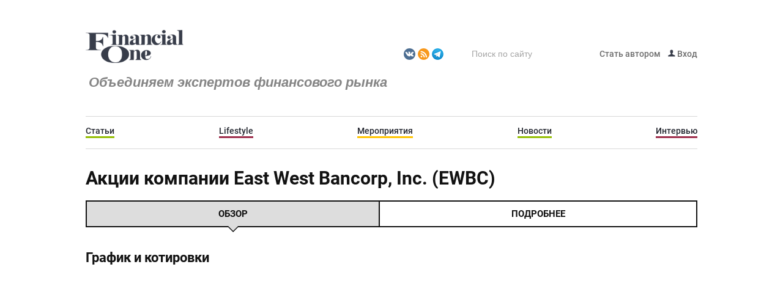

--- FILE ---
content_type: text/html; charset=UTF-8
request_url: https://fomag.ru/indexes/EWBC/
body_size: 7166
content:
<!DOCTYPE html>
<html lang="ru" prefix="og: http://ogp.me/ns#">
<head>
    <meta name="viewport" content="width=device-width,initial-scale=1">
    <meta name="cmsmagazine" content="308d8df0d36ffbbf35b47e4e883ce7ea">
    <link rel="icon" type="image/png" href="/favicon.png" />

    
	
    <meta http-equiv="Content-Type" content="text/html; charset=UTF-8" />
<meta name="robots" content="index, follow" />
<script data-skip-moving="true">(function(w, d, n) {var cl = "bx-core";var ht = d.documentElement;var htc = ht ? ht.className : undefined;if (htc === undefined || htc.indexOf(cl) !== -1){return;}var ua = n.userAgent;if (/(iPad;)|(iPhone;)/i.test(ua)){cl += " bx-ios";}else if (/Windows/i.test(ua)){cl += ' bx-win';}else if (/Macintosh/i.test(ua)){cl += " bx-mac";}else if (/Linux/i.test(ua) && !/Android/i.test(ua)){cl += " bx-linux";}else if (/Android/i.test(ua)){cl += " bx-android";}cl += (/(ipad|iphone|android|mobile|touch)/i.test(ua) ? " bx-touch" : " bx-no-touch");cl += w.devicePixelRatio && w.devicePixelRatio >= 2? " bx-retina": " bx-no-retina";if (/AppleWebKit/.test(ua)){cl += " bx-chrome";}else if (/Opera/.test(ua)){cl += " bx-opera";}else if (/Firefox/.test(ua)){cl += " bx-firefox";}ht.className = htc ? htc + " " + cl : cl;})(window, document, navigator);</script>


<link href="/bitrix/cache/css/s1/fomag/page_615e2b3a8effd6a67060e63df905ea50/page_615e2b3a8effd6a67060e63df905ea50_v1.css?17572684483316" type="text/css"  rel="stylesheet" />
<link href="/bitrix/cache/css/s1/fomag/template_28a0a4cdd039160ea642037968446dc2/template_28a0a4cdd039160ea642037968446dc2_v1.css?1757268448191905" type="text/css"  data-template-style="true" rel="stylesheet" />







<link rel="preload" href="/local/include/tpl/fonts/Roboto/Roboto-Light.woff2" as="font" type="font/woff2" crossorigin="anonymous">
<link rel="preload" href="/local/include/tpl/fonts/Roboto/Roboto-Regular.woff2" as="font" type="font/woff2" crossorigin="anonymous">
<link rel="preload" href="/local/include/tpl/fonts/Roboto/Roboto-Medium.woff2" as="font" type="font/woff2" crossorigin="anonymous">
<link rel="preload" href="/local/include/tpl/fonts/Roboto/Roboto-Bold.woff2" as="font" type="font/woff2" crossorigin="anonymous">
<link rel="canonical" href="https://fomag.ru/indexes/EWBC/">



    <title>Акции компании East West Bancorp, Inc. (EWBC)</title>

    <meta property="og:title" content="Акции компании East West Bancorp, Inc. (EWBC)">
	<meta property="og:description" content="">
	<meta property="og:type" content="website">
	<meta property="og:url" content="https://fomag.ru/indexes/EWBC/">
	<meta property="og:image" content="https://fomag.ru/local/include/tpl/images/bg-logo.png">
	<meta property="og:image:width" content="216">
	<meta property="og:image:height" content="73">
	<link rel="image_src" href="https://fomag.ru/local/include/tpl/images/bg-logo.png">
	
    <style>
        .modalBackground
        {
            height:100%;
            background-color:#3C3C3C;
            filter:alpha(opacity=70);
            opacity:0.7;
        }
    </style>
    <meta property="fb:admins" content="{100006420669781}" />
</head>
<body>
	<header itemscope itemtype="http://schema.org/WPHeader">
	    <meta itemprop="headline" content="Financial One">
	    <meta itemprop="description" content="Первое и единственное профессиональное издание в России, специализирующееся на тематике инвестиций на российских и международных финансовых рынках и биржевой торговле.">
	</header>

	<div id="fb-root"></div>
		<div id="pannel">
			</div>
		    <div id="wrapper">
    <div class="w1">
        <header id="header">
            <div class="container">
                                                <!-- <div class="holder-logo"> ТАК БЫЛО ДО 01.07.19
                    <strong class="logo">
                                            </strong>
                    <em></em>
                                    </div> -->
                <div class="header-block">
				<div class="holder-logo"> <!-- Перенес сюда 01.07.19 -->
                    <strong class="logo">
                        <a href="/">Fomag.ru</a>                    </strong>
                    <em><h2>Объединяем экспертов финансового рынка</h2>
<h2></h2></em>
                    
                </div>
                    <div class="header-serch">
						<div class="holder-logo"><ul>
	 <!--    <li>
        <a href="https://rutube.ru/channel/27254761/">
        	<span class="sprite-image rutube"></span>
        </a>
    </li> 
    <li>
        <a href="https://t.me/financial_one">
        	<span class="sprite-image telegram"></span>
        </a>
    </li> -->
	<li> <a href="http://vk.com/financialone"> <span class="sprite-image vk"></span> </a> </li>
	<li> <a href="/RSS-feeds/"> <span class="sprite-image rss-feeds"></span> </a> </li>
	<li> <a href="https://t.me/financial_one"> <span class="sprite-image telegram"></span> </a> </li>
</ul></div>
                        <form></form>                         <form action="/search/">
			<fieldset>
			<button><span class="sprite-image search"></span></button>
			<input type="text" name="q" value="" size="15" maxlength="50" placeholder="Поиск по сайту"/>
		</fieldset>
	</form>

                        
	<ul class="list-nav">

					<li>
				<a href="/beauthor/">
															Стать автором				</a>
			</li>
				<li>
		    		    	<a href="/login/"><span class="sprite-image login"></span> Вход</a>
		    		</li>
	</ul>
                    </div>
                    
    <nav id="nav">
		<ul>

					<li style="border-bottom-color: #95be03;">
				<a href="/news/">Статьи</a>
			</li>
					<li style="border-bottom-color: #9e2e4c;">
				<a href="/news/lifestyle/">Lifestyle</a>
			</li>
					<li>
				<a href="/news/events/">Мероприятия</a>
			</li>
					<li>
				<a href="/news-streem/">Новости</a>
			</li>
					<li>
				<a href="/news/interview/">Интервью</a>
			</li>
		
		</ul>
	</nav>
                </div>

<!-- <div class="index-detail">
	<h1>Акции компании East West Bancorp, Inc. (EWBC)</h1>
	<div class="index-nav">
		<div class="index-nav-item active" data-tab="rates">Обзор</div>
		<div class="index-nav-item" data-tab="info">Подробнее</div>
		<div class="index-nav-item" data-top="news">Новости</div>
	</div>

	<div class="index-tabs">
		<div class="index-tab active" data-tab="rates">
			<h2>График и котировки</h2>
			<div class="index-rates-graph">
								<iframe
					data-bs-widget=""
					id="aapl-frame-8450250913"
					sandbox="allow-same-origin allow-scripts allow-popups allow-forms"
					scrolling="no"
					src="https://beststocks.ru/widget/ewbc/fomag?id=aapl-frame-8450250913"
				></iframe>
			</div>

			<a class="rates-info-btn" data-tab="info">Больше данных</a>

						<div class="ya-share2" data-curtain data-services="vkontakte,facebook,odnoklassniki,telegram,whatsapp"></div>

							<div class="index-rates-info">Страница отображает в онлайн режиме стоимость акций, по которой их можно купить сегодня на <a target="_blank" href="https://spbexchange.ru/">СПБ Бирже</a>, чтобы отслеживать динамику цены используйте интерактивный график курса акций.</div>
					</div>

		<div class="index-tab" data-tab="info">
						<div>
								<iframe
					data-bs-widget=""
					id="aapl-frame-6488248969"
					sandbox="allow-same-origin allow-scripts allow-popups allow-forms"
					scrolling="no"
					style="width: 100%; min-width: 320px; border: none;"
					src="https://beststocks.ru/widget/ewbc/indicators-dividends?id=aapl-frame-6488248969"
				></iframe>
			</div>
		</div>
	</div>
</div> 

	
			<style>
		.index-nav .index-nav-item[data-top="news"] {
			display: none;
		}
	</style>
 -->






            </div>

        </header>
        <div id="main">
            <div class="container">
                <div class="quotes">
                    <div style="margin-top:2px;">
                        <link href="/bitrix/css/main/font-awesome.css?148939812828777" type="text/css" rel="stylesheet" />
<div class="bx-breadcrumb" itemscope itemtype="http://schema.org/BreadcrumbList">
			<div class="bx-breadcrumb-item" id="bx_breadcrumb_0" itemprop="itemListElement" itemscope itemtype="http://schema.org/ListItem">
				
				<a href="/indexes/" title="Финансовые инструменты" itemprop="item">
					<span itemprop="name">Финансовые инструменты</span>
				</a>
				<meta itemprop="position" content="1" />
			</div>
			<div class="bx-breadcrumb-item" id="bx_breadcrumb_1" itemprop="itemListElement" itemscope itemtype="http://schema.org/ListItem">
				<i class="fa fa-angle-right"></i>
				<a href="/indexes/" title="Акции" itemprop="item">
					<span itemprop="name">Акции</span>
				</a>
				<meta itemprop="position" content="2" />
			</div>
			<div class="bx-breadcrumb-item" id="bx_breadcrumb_2" itemprop="itemListElement" itemscope itemtype="http://schema.org/ListItem">
				<i class="fa fa-angle-right"></i>
				<a href="/indexes/" title="США" itemprop="item">
					<span itemprop="name">США</span>
				</a>
				<meta itemprop="position" content="3" />
			</div>
			<div class="bx-breadcrumb-item" id="bx_breadcrumb_3" itemprop="itemListElement" itemscope itemtype="http://schema.org/ListItem">
				<i class="fa fa-angle-right"></i>
				<a href="/indexes/" title="Финансовые инструменты" itemprop="item">
					<span itemprop="name">Финансовые инструменты</span>
				</a>
				<meta itemprop="position" content="4" />
			</div>
			<div class="bx-breadcrumb-item" id="bx_breadcrumb_4" itemprop="itemListElement" itemscope itemtype="http://schema.org/ListItem">
				<i class="fa fa-angle-right"></i>
				<a href="/indexes/" title="Акции" itemprop="item">
					<span itemprop="name">Акции</span>
				</a>
				<meta itemprop="position" content="5" />
			</div>
			<div class="bx-breadcrumb-item" itemprop="itemListElement" itemscope itemtype="http://schema.org/ListItem">
				<i class="fa fa-angle-right"></i>
				<span itemprop="name">США</span>
				<meta itemprop="position" content="6" />
			</div><div style="clear:both"></div></div>                    </div>
                </div>
            </div>
            <div class="container">
                <section id="content">
	
    <!--'start_frame_cache_7DqYyc'-->    <!--'end_frame_cache_7DqYyc'--><div class="index-detail">
	<h1>Акции компании East West Bancorp, Inc. (EWBC)</h1>
	<div class="index-nav">
		<div class="index-nav-item active" data-tab="rates">Обзор</div>
		<div class="index-nav-item" data-tab="info">Подробнее</div>
		<div class="index-nav-item" data-top="news">Новости</div>
	</div>

	<div class="index-tabs">
		<div class="index-tab active" data-tab="rates">
			<h2>График и котировки</h2>
			<div class="index-rates-graph">
								<iframe
					data-bs-widget=""
					id="aapl-frame-8450250913"
					sandbox="allow-same-origin allow-scripts allow-popups allow-forms"
					scrolling="no"
					src="https://beststocks.ru/widget/ewbc/fomag?id=aapl-frame-8450250913"
				></iframe>
			</div>

			<a class="rates-info-btn" data-tab="info">Больше данных</a>

						<div class="ya-share2" data-curtain data-services="vkontakte,facebook,odnoklassniki,telegram,whatsapp"></div>

							<div class="index-rates-info">Страница отображает в онлайн режиме стоимость акций, по которой их можно купить сегодня на <a target="_blank" href="https://spbexchange.ru/">СПБ Бирже</a>, чтобы отслеживать динамику цены используйте интерактивный график курса акций.</div>
					</div>

		<div class="index-tab" data-tab="info">
						<div>
								<iframe
					data-bs-widget=""
					id="aapl-frame-6488248969"
					sandbox="allow-same-origin allow-scripts allow-popups allow-forms"
					scrolling="no"
					style="width: 100%; min-width: 320px; border: none;"
					src="https://beststocks.ru/widget/ewbc/indicators-dividends?id=aapl-frame-6488248969"
				></iframe>
			</div>
		</div>
	</div>
</div>
	
			<style>
		.index-nav .index-nav-item[data-top="news"] {
			display: none;
		}
	</style>





			</section><!-- #content -->



</div><!-- .container -->
</div><!-- #main -->
</div><!-- .w1 -->
</div><!-- #wrapper -->
<footer id="footer">
    <div class="container">
        <div class="group">
            <div class="footer-left">
                <strong class="footer-logo">
                    <a href="/">Fomag.ru</a>                </strong>
                <p>Объективная информация о финансовых рынках, инвестировании и торговле на бирже</p>                <a class="tel" href="tel:+74957339063">+7 (495) 899-01-70</a>                <a class="mail" href="mailto:info@fomag.ru">info@fomag.ru</a>            </div>
            <div class="holder-footer">
                
	<ul class="nav">
					<li style="border-bottom-color: #95be03;">
				<a href="/news/">Статьи</a>
			</li>
					<li style="border-bottom-color: #9e2e4c;">
				<a href="/news/lifestyle/">Lifestyle</a>
			</li>
					<li>
				<a href="/news/events/">Мероприятия</a>
			</li>
					<li>
				<a href="/news-streem/">Новости</a>
			</li>
					<li>
				<a href="/news/interview/">Интервью</a>
			</li>
		
	</ul>
                <div class="info-footer">
                    
	<ul class="lis-nav">
					<li>
				<a href="/about/">О журнале</a>
			</li>
					<li>
				<a href="/contacts/">Контакты</a>
			</li>
					<li>
				<a href="/inf-vladel/">Информация<br> о владельце сайта</a>
			</li>
					<li>
				<a href="/pers_dann/">Обработка<br> персональных данных</a>
			</li>
		
	</ul>
                    <div class="footer-social">
                        <p>Журнал “Financial One” в социальных сетях:</p>
                                <ul>
                                  <!--  <li>
                                        <a class="facebook" href="https://www.facebook.com/FinancialOneMagazine">facebook</a>
                                    </li>
                                    <li>
                                        <a class="twiter" href="https://twitter.com/fomagazine">twiter</a>
                                    </li> -->
                                    <li>
                                        <a class="vk" href="http://vk.com/financialone">vk</a>
                                    </li>
                                </ul>                    </div>
                    <div class="download">
                        <!-- <p>Журнал “Financial One” можно скачать в App Store и Google Play</p>
                                <a target="_blank" href="https://itunes.apple.com/us/app/financial-one/id961629803?mt=8">
                                    <img src="/local/include/tpl/images/img-12.jpg" alt="img"/>
                                </a>
                                <a target="_blank" href="https://play.google.com/store/apps/details?id=ru.ipresspad.financialone">
                                    <img src="/local/include/tpl/images/img-13.jpg" alt="img"/>
                                </a> -->
<div class="copyright">
<span>Любого рода операции на финансовых рынках, включая инвестиции в криптовалюты, несут в себе риски вплоть до полной потери вложенных средств. Любые указанные на данном сайте рекомендации и советы не могут восприниматься как руководство к действию. Используя их, вы действуете на свой страх и риск и сами несете ответственность за результаты.</span>
</div>                    </div>
                </div>
            </div>
        </div>
    </div>
    <div class="container">
        <div class="footer-bottom">
            <div class="copyright">
                <span>&#169; 2007-2026 Financial One Все права защищены. </span>
<span>При использовании материалов сайта, ссылка на сайт обязательна.</span>
<!-- <span><a class="klondike-link" target="_blank" href="https://klondike-studio.ru/">Комплексный интернет-маркетинг от студии Клондайк</a></span> -->            </div>
            <div class="holder-img">
                <!--LiveInternet counter--><a href="https://www.liveinternet.ru/click"
            	target="_blank"><img id="licnt9B28" width="88" height="31" style="border:0"
            	title="LiveInternet: показано число просмотров и посетителей за 24 часа"
            	src="[data-uri]"
            	alt=""/></a>
            	<!--/LiveInternet-->
            </div>
            <a href="/?m=y">Мобильная версия</a>
        </div>
    </div>
</footer>	
	<noscript><div><img src="https://mc.yandex.ru/watch/23081440" style="position:absolute; left:-9999px;" alt="" /></div></noscript>
<script>if(!window.BX)window.BX={};if(!window.BX.message)window.BX.message=function(mess){if(typeof mess==='object'){for(let i in mess) {BX.message[i]=mess[i];} return true;}};</script>
<script>(window.BX||top.BX).message({"JS_CORE_LOADING":"Загрузка...","JS_CORE_NO_DATA":"- Нет данных -","JS_CORE_WINDOW_CLOSE":"Закрыть","JS_CORE_WINDOW_EXPAND":"Развернуть","JS_CORE_WINDOW_NARROW":"Свернуть в окно","JS_CORE_WINDOW_SAVE":"Сохранить","JS_CORE_WINDOW_CANCEL":"Отменить","JS_CORE_WINDOW_CONTINUE":"Продолжить","JS_CORE_H":"ч","JS_CORE_M":"м","JS_CORE_S":"с","JSADM_AI_HIDE_EXTRA":"Скрыть лишние","JSADM_AI_ALL_NOTIF":"Показать все","JSADM_AUTH_REQ":"Требуется авторизация!","JS_CORE_WINDOW_AUTH":"Войти","JS_CORE_IMAGE_FULL":"Полный размер"});</script><script src="/bitrix/js/main/core/core.min.js?1756281312229643"></script><script>BX.Runtime.registerExtension({"name":"main.core","namespace":"BX","loaded":true});</script>
<script>BX.setJSList(["\/bitrix\/js\/main\/core\/core_ajax.js","\/bitrix\/js\/main\/core\/core_promise.js","\/bitrix\/js\/main\/polyfill\/promise\/js\/promise.js","\/bitrix\/js\/main\/loadext\/loadext.js","\/bitrix\/js\/main\/loadext\/extension.js","\/bitrix\/js\/main\/polyfill\/promise\/js\/promise.js","\/bitrix\/js\/main\/polyfill\/find\/js\/find.js","\/bitrix\/js\/main\/polyfill\/includes\/js\/includes.js","\/bitrix\/js\/main\/polyfill\/matches\/js\/matches.js","\/bitrix\/js\/ui\/polyfill\/closest\/js\/closest.js","\/bitrix\/js\/main\/polyfill\/fill\/main.polyfill.fill.js","\/bitrix\/js\/main\/polyfill\/find\/js\/find.js","\/bitrix\/js\/main\/polyfill\/matches\/js\/matches.js","\/bitrix\/js\/main\/polyfill\/core\/dist\/polyfill.bundle.js","\/bitrix\/js\/main\/core\/core.js","\/bitrix\/js\/main\/polyfill\/intersectionobserver\/js\/intersectionobserver.js","\/bitrix\/js\/main\/lazyload\/dist\/lazyload.bundle.js","\/bitrix\/js\/main\/polyfill\/core\/dist\/polyfill.bundle.js","\/bitrix\/js\/main\/parambag\/dist\/parambag.bundle.js"]);
</script>
<script>BX.Runtime.registerExtension({"name":"pull.protobuf","namespace":"BX","loaded":true});</script>
<script>BX.Runtime.registerExtension({"name":"rest.client","namespace":"window","loaded":true});</script>
<script>(window.BX||top.BX).message({"pull_server_enabled":"N","pull_config_timestamp":0,"shared_worker_allowed":"Y","pull_guest_mode":"N","pull_guest_user_id":0,"pull_worker_mtime":1756281003});(window.BX||top.BX).message({"PULL_OLD_REVISION":"Для продолжения корректной работы с сайтом необходимо перезагрузить страницу."});</script>
<script>BX.Runtime.registerExtension({"name":"pull.client","namespace":"BX","loaded":true});</script>
<script>BX.Runtime.registerExtension({"name":"pull","namespace":"window","loaded":true});</script>
<script>(window.BX||top.BX).message({"LANGUAGE_ID":"ru","FORMAT_DATE":"DD.MM.YYYY","FORMAT_DATETIME":"DD.MM.YYYY HH:MI:SS","COOKIE_PREFIX":"BITRIX_SM","SERVER_TZ_OFFSET":"0","UTF_MODE":"Y","SITE_ID":"s1","SITE_DIR":"\/","USER_ID":"","SERVER_TIME":1769823237,"USER_TZ_OFFSET":10800,"USER_TZ_AUTO":"Y","bitrix_sessid":"260afdf2a87ecb429b64c28ed531230d"});</script><script src="/bitrix/js/pull/protobuf/protobuf.min.js?168249975876433"></script>
<script src="/bitrix/js/pull/protobuf/model.min.js?168249975814190"></script>
<script src="/bitrix/js/rest/client/rest.client.min.js?16825004189240"></script>
<script src="/bitrix/js/pull/client/pull.client.min.js?175628100449849"></script>
<script>BX.setJSList(["\/local\/templates\/fomag\/components\/bitrix\/news\/indexes\/bitrix\/news.detail\/.default\/script.js","\/local\/include\/tpl\/js\/jquery-1.9.0.min.js","\/local\/include\/tpl\/js\/jquery.fancybox.min.js","\/local\/include\/tpl\/js\/jquery.tabs.js","\/local\/include\/tpl\/js\/slideup.js","\/local\/include\/tpl\/js\/jquery.main.js","\/local\/include\/tpl\/js\/jquery.lazy.min.js","\/local\/include\/tpl\/js\/jquery.main.delayed.js","\/local\/templates\/fomag\/js\/jquery.datetimepicker.js","\/local\/templates\/fomag\/js\/jquery.nice-select.js","\/local\/templates\/fomag\/js\/custom.js","\/local\/templates\/fomag\/components\/bitrix\/news\/indexes_mainpage\/bitrix\/news.detail\/.default\/script.js"]);</script>
<script>BX.setCSSList(["\/local\/templates\/fomag\/components\/bitrix\/news\/indexes\/style.css","\/local\/templates\/fomag\/components\/bitrix\/news\/indexes\/bitrix\/news.detail\/.default\/style.css","\/local\/include\/tpl\/css\/style.css","\/local\/include\/tpl\/css\/common.css","\/local\/templates\/fomag\/js\/jquery.datetimepicker.css","\/local\/templates\/fomag\/css\/nice-select.css","\/local\/templates\/fomag\/js\/custom.css","\/local\/include\/tpl\/css\/jquery.fancybox.min.css","\/local\/templates\/fomag\/components\/bitrix\/news\/indexes_mainpage\/style.css","\/local\/templates\/fomag\/components\/bitrix\/news\/indexes_mainpage\/bitrix\/news.detail\/.default\/style.css","\/local\/components\/ivit\/news.list.multiple\/templates\/news-list\/style.css","\/bitrix\/templates\/.default\/components\/bitrix\/breadcrumb\/.default\/style.css","\/bitrix\/templates\/.default\/components\/bitrix\/menu\/footer\/style.css","\/local\/templates\/fomag\/template_styles.css","\/local\/include\/tpl\/css\/all.css"]);</script>
<script>
					if (Intl && Intl.DateTimeFormat)
					{
						const timezone = Intl.DateTimeFormat().resolvedOptions().timeZone;
						document.cookie = "BITRIX_SM_TZ=" + timezone + "; path=/; expires=Fri, 01 Jan 2027 00:00:00 +0000";
						
					}
				</script>
<script>
					(function () {
						"use strict";

						var counter = function ()
						{
							var cookie = (function (name) {
								var parts = ("; " + document.cookie).split("; " + name + "=");
								if (parts.length == 2) {
									try {return JSON.parse(decodeURIComponent(parts.pop().split(";").shift()));}
									catch (e) {}
								}
							})("BITRIX_CONVERSION_CONTEXT_s1");

							if (cookie && cookie.EXPIRE >= BX.message("SERVER_TIME"))
								return;

							var request = new XMLHttpRequest();
							request.open("POST", "/bitrix/tools/conversion/ajax_counter.php", true);
							request.setRequestHeader("Content-type", "application/x-www-form-urlencoded");
							request.send(
								"SITE_ID="+encodeURIComponent("s1")+
								"&sessid="+encodeURIComponent(BX.bitrix_sessid())+
								"&HTTP_REFERER="+encodeURIComponent(document.referrer)
							);
						};

						if (window.frameRequestStart === true)
							BX.addCustomEvent("onFrameDataReceived", counter);
						else
							BX.ready(counter);
					})();
				</script>
<script  src="/bitrix/cache/js/s1/fomag/template_3f5ad5c0a3ced5a6b04f69625895440c/template_3f5ad5c0a3ced5a6b04f69625895440c_v1.js?1757268448228100"></script>
<script  src="/bitrix/cache/js/s1/fomag/page_a672a61a9e941058bfb1cf1f91d335a3/page_a672a61a9e941058bfb1cf1f91d335a3_v1.js?17572627131266"></script>

<script src="https://beststocks.ru/tooltips/stock.js" async></script>
<script src="https://beststocks.ru/widget.js" async=""></script>
<script src="https://yastatic.net/share2/share.js"></script>
<script src="https://beststocks.ru/widget.js" async=""></script>
<script src="https://beststocks.ru/widget.js" async=""></script>
<script src="https://yastatic.net/share2/share.js"></script>
<script src="https://beststocks.ru/widget.js" async=""></script>
</body>
</html>


--- FILE ---
content_type: text/css
request_url: https://fomag.ru/bitrix/cache/css/s1/fomag/page_615e2b3a8effd6a67060e63df905ea50/page_615e2b3a8effd6a67060e63df905ea50_v1.css?17572684483316
body_size: 1036
content:


/* Start:/local/templates/fomag/components/bitrix/news/indexes/style.css?164337626861*/
body #content *,
body #main * {
	box-sizing: border-box;
}
/* End */


/* Start:/local/templates/fomag/components/bitrix/news/indexes/bitrix/news.detail/.default/style.css?16425862622827*/
body #content {
	width: 100%;
}
.index-nav {
	display: flex;
	justify-content: space-between;
}
.index-nav .index-nav-item {
	padding: 10px;
	flex-grow: 1;
	/*font-size: 14px;*/
	font-size: 15px;
	text-align: center;
	text-transform: uppercase;
	/*font-weight: 400;*/
	font-weight: bold;
	position: relative;
	border: 2px solid #121212;
	cursor: pointer;
	transition: 300ms ease-in-out;
	transition-property: background-color, color;
}
.index-nav .index-nav-item:after {
	content: "";
	opacity: 0;
    position: absolute;
    top: 100%;
    left: 50%;
    transform: translateX(-50%);
    width: 0;
    height: 0;
    border-style: solid;
    border-width: 10px 10px 0 10px;
    border-color: #121212 transparent transparent transparent;
}
.index-nav .index-nav-item:before {
    content: "";
    opacity: 0;
    position: absolute;
    top: 100%;
    left: 50%;
    transform: translateX(-50%);
    width: 0;
    height: 0;
    border-style: solid;
    border-width: 8px 8px 0 8px;
    border-color: white transparent transparent transparent;
    transition: border-color 300ms ease-in-out;
    z-index: 1;
}
.index-nav .index-nav-item + .index-nav-item {
	margin-left: -2px;
}
.index-nav .index-nav-item.active,
.index-nav .index-nav-item:hover {
	background-color: #ddd;
	/*color: white;*/
}
.index-nav .index-nav-item.active:before,
.index-nav .index-nav-item:hover:before {
	border-color: #ddd transparent transparent transparent;
}
.index-nav .index-nav-item.active:after,
.index-nav .index-nav-item.active:before {
	opacity: 1;
}


.index-tabs .index-tab {
	display: none;
	margin: 25px 0;
}
.index-tabs .index-tab.active {
	display: block;
}

.index-rates-graph {
	margin: 15px 0;
}
.index-rates-graph iframe {
	width: 100%;
	min-width: 320px;
	min-height: 270px;
	border: none;
}
.index-rates-info {
	color: #aaa;
	margin: 15px 0;
}
.index-rates-info a {
	color: #aaa;
}
.rates-info-btn {
	margin: 20px 0;
	display: inline-block;
	cursor: pointer;
	text-decoration: underline;
	color: rgb(0, 108, 229);
}

.section-title {
	font-size: 22px;
    line-height: 50px;
    margin: 0;
    font-weight: bold;
}
.section-wrap {
	margin: 35px auto;
}
.content .index-detail h1 {
	margin: 10px 0 20px;
}
.content .index-detail h2 {
	line-height: 1.3;
	padding: 0;
	font-size: 22px;
    margin: 0 0 18px;
	background: transparent;
	color: inherit;
	font-weight: bold;
	display: block;
}

@media (max-width: 700px) {
	.content .index-detail h1 {
		margin: 15px 0 25px;
		font-size: 20px;
	}
	.content .index-detail h2,
	.section-title {
		font-size: 18px;
	}
	.index-nav {
		flex-wrap: wrap
	}
	.index-nav .index-nav-item {
		width: 100%
	}
	.index-nav .index-nav-item.active {
		order: 1;
	}
	.index-nav .index-nav-item {
		margin: 5px;
	}
	.index-nav .index-nav-item + .index-nav-item {
		margin-left: unset;
		margin: 5px;
	}
}
/* End */
/* /local/templates/fomag/components/bitrix/news/indexes/style.css?164337626861 */
/* /local/templates/fomag/components/bitrix/news/indexes/bitrix/news.detail/.default/style.css?16425862622827 */


--- FILE ---
content_type: application/javascript; charset=UTF-8
request_url: https://fomag.ru/bitrix/cache/js/s1/fomag/page_a672a61a9e941058bfb1cf1f91d335a3/page_a672a61a9e941058bfb1cf1f91d335a3_v1.js?17572627131266
body_size: 464
content:

; /* Start:"a:4:{s:4:"full";s:105:"/local/templates/fomag/components/bitrix/news/indexes/bitrix/news.detail/.default/script.js?1643377522847";s:6:"source";s:91:"/local/templates/fomag/components/bitrix/news/indexes/bitrix/news.detail/.default/script.js";s:3:"min";s:0:"";s:3:"map";s:0:"";}"*/
document.addEventListener("DOMContentLoaded", function() {
	$(".index-nav .index-nav-item").on("click", function() {
		var target = $(this).data("tab");
		$(this)
			.addClass("active")
			.siblings(".active").removeClass("active");

		$(".index-tabs").find(".active").removeClass("active");
		$(".index-tabs").find("[data-tab=" + target + "]").addClass("active");
	});

	$(".rates-info-btn").on("click", function() {
		var target = $(this).data("tab");

		$(".index-nav")
			.find("[data-tab=" + target + "]").addClass("active")
			.siblings(".active").removeClass("active");

		$(".index-tabs").find(".active").removeClass("active");
		$(".index-tabs").find("[data-tab=" + target + "]").addClass("active");
	});

	if (!$(".tiker-news-wrap").length) {
		$(".index-nav .index-nav-item[data-top=\"news\"]").remove();
	}
});
/* End */
;; /* /local/templates/fomag/components/bitrix/news/indexes/bitrix/news.detail/.default/script.js?1643377522847*/
